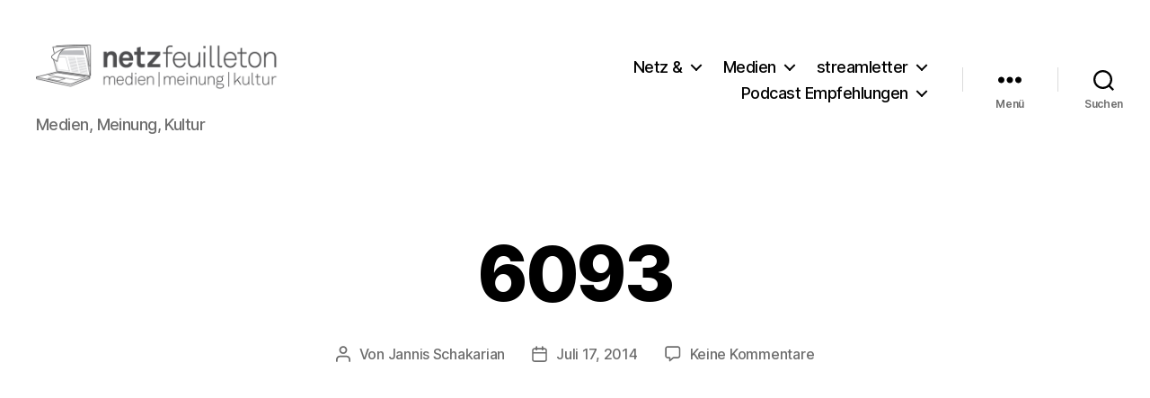

--- FILE ---
content_type: text/html; charset=utf-8
request_url: https://www.google.com/recaptcha/api2/aframe
body_size: 267
content:
<!DOCTYPE HTML><html><head><meta http-equiv="content-type" content="text/html; charset=UTF-8"></head><body><script nonce="_5rCjbQudN6mhbwQ02hyqA">/** Anti-fraud and anti-abuse applications only. See google.com/recaptcha */ try{var clients={'sodar':'https://pagead2.googlesyndication.com/pagead/sodar?'};window.addEventListener("message",function(a){try{if(a.source===window.parent){var b=JSON.parse(a.data);var c=clients[b['id']];if(c){var d=document.createElement('img');d.src=c+b['params']+'&rc='+(localStorage.getItem("rc::a")?sessionStorage.getItem("rc::b"):"");window.document.body.appendChild(d);sessionStorage.setItem("rc::e",parseInt(sessionStorage.getItem("rc::e")||0)+1);localStorage.setItem("rc::h",'1769043527343');}}}catch(b){}});window.parent.postMessage("_grecaptcha_ready", "*");}catch(b){}</script></body></html>